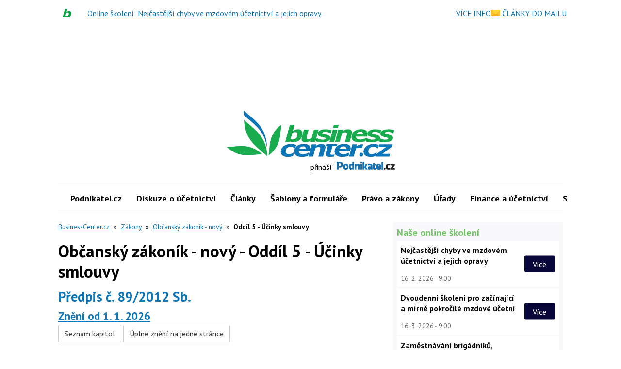

--- FILE ---
content_type: text/html; charset=utf-8
request_url: https://www.google.com/recaptcha/api2/aframe
body_size: 267
content:
<!DOCTYPE HTML><html><head><meta http-equiv="content-type" content="text/html; charset=UTF-8"></head><body><script nonce="HzHAjGOuOw2Ccd1qVHuTNw">/** Anti-fraud and anti-abuse applications only. See google.com/recaptcha */ try{var clients={'sodar':'https://pagead2.googlesyndication.com/pagead/sodar?'};window.addEventListener("message",function(a){try{if(a.source===window.parent){var b=JSON.parse(a.data);var c=clients[b['id']];if(c){var d=document.createElement('img');d.src=c+b['params']+'&rc='+(localStorage.getItem("rc::a")?sessionStorage.getItem("rc::b"):"");window.document.body.appendChild(d);sessionStorage.setItem("rc::e",parseInt(sessionStorage.getItem("rc::e")||0)+1);localStorage.setItem("rc::h",'1768862856899');}}}catch(b){}});window.parent.postMessage("_grecaptcha_ready", "*");}catch(b){}</script></body></html>